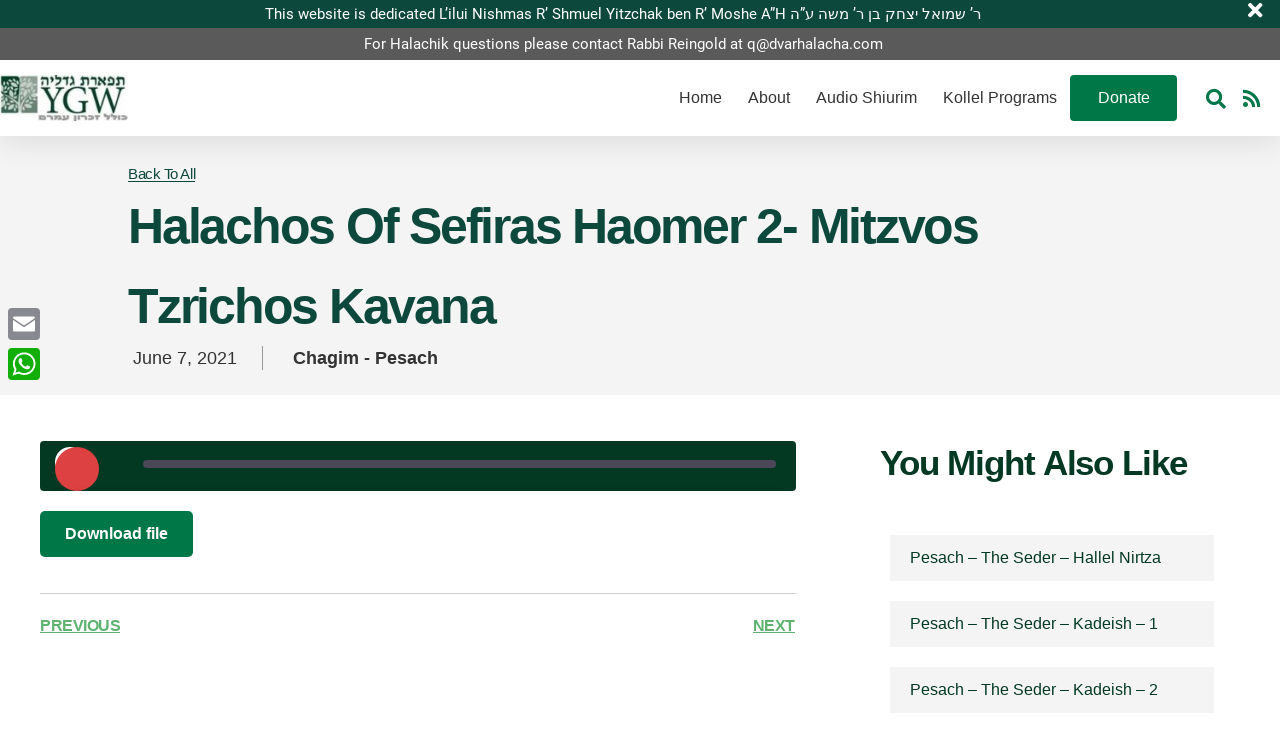

--- FILE ---
content_type: text/css
request_url: https://dvarhalacha.com/wp-content/cache/background-css/1/dvarhalacha.com/wp-content/cache/min/1/wp-content/plugins/seriously-simple-podcasting/assets/css/castos-player.min.css?ver=1767825747&wpr_t=1769660759
body_size: 5166
content:
:root{--ssp-dark-mode-text-color:#fff;--ssp-dark-mode-bg1-color:#24212c;--ssp-dark-mode-bg2-color:#383344;--ssp-dark-mode-player-panel-bg:#2e2a37;--ssp-dark-mode-player-panel-input-bg:#423d4c;--ssp-light-mode-text-color:#4b4659;--ssp-light-mode-bg1-color:#f0f0f0;--ssp-light-mode-bg2-color:#dddddd;--ssp-light-mode-player-panel-bg:#fff;--ssp-light-mode-player-panel-input-bg:#f1f1f1;--ssp-progress-bar-color:#df4e4f;--ssp-play-btn-color:#dd4142;--ssp-player-btns-opacity:.5}@font-face{font-family:Poppins;font-style:normal;font-weight:400;font-display:swap;src:url(../../../../../../../../../../../../../plugins/seriously-simple-podcasting/assets/fonts/poppins-400-devanagari.woff2) format('woff2');unicode-range:U+0900-097F,U+1CD0-1CF6,U+1CF8-1CF9,U+200C-200D,U+20A8,U+20B9,U+25CC,U+A830-A839,U+A8E0-A8FB}@font-face{font-family:Poppins;font-style:normal;font-weight:400;font-display:swap;src:url(../../../../../../../../../../../../../plugins/seriously-simple-podcasting/assets/fonts/poppins-400-latin-ext.woff2) format('woff2');unicode-range:U+0100-024F,U+0259,U+1E00-1EFF,U+2020,U+20A0-20AB,U+20AD-20CF,U+2113,U+2C60-2C7F,U+A720-A7FF}@font-face{font-family:Poppins;font-style:normal;font-weight:400;font-display:swap;src:url(../../../../../../../../../../../../../plugins/seriously-simple-podcasting/assets/fonts/poppins-400-latin.woff2) format('woff2');unicode-range:U+0000-00FF,U+0131,U+0152-0153,U+02BB-02BC,U+02C6,U+02DA,U+02DC,U+2000-206F,U+2074,U+20AC,U+2122,U+2191,U+2193,U+2212,U+2215,U+FEFF,U+FFFD}@font-face{font-family:Poppins;font-style:normal;font-weight:500;font-display:swap;src:url(../../../../../../../../../../../../../plugins/seriously-simple-podcasting/assets/fonts/poppins-500-devanagari.woff2) format('woff2');unicode-range:U+0900-097F,U+1CD0-1CF6,U+1CF8-1CF9,U+200C-200D,U+20A8,U+20B9,U+25CC,U+A830-A839,U+A8E0-A8FB}@font-face{font-family:Poppins;font-style:normal;font-weight:500;font-display:swap;src:url(../../../../../../../../../../../../../plugins/seriously-simple-podcasting/assets/fonts/poppins-500-latin-ext.woff2) format('woff2');unicode-range:U+0100-024F,U+0259,U+1E00-1EFF,U+2020,U+20A0-20AB,U+20AD-20CF,U+2113,U+2C60-2C7F,U+A720-A7FF}@font-face{font-family:Poppins;font-style:normal;font-weight:500;font-display:swap;src:url(../../../../../../../../../../../../../plugins/seriously-simple-podcasting/assets/fonts/poppins-500-latin.woff2) format('woff2');unicode-range:U+0000-00FF,U+0131,U+0152-0153,U+02BB-02BC,U+02C6,U+02DA,U+02DC,U+2000-206F,U+2074,U+20AC,U+2122,U+2191,U+2193,U+2212,U+2215,U+FEFF,U+FFFD}@font-face{font-family:Roboto;font-style:normal;font-weight:400;font-display:swap;src:url(../../../../../../../../../../../../../plugins/seriously-simple-podcasting/assets/fonts/roboto-400-cirillic-ext.woff2) format('woff2');unicode-range:U+0460-052F,U+1C80-1C88,U+20B4,U+2DE0-2DFF,U+A640-A69F,U+FE2E-FE2F}@font-face{font-family:Roboto;font-style:normal;font-weight:400;font-display:swap;src:url(../../../../../../../../../../../../../plugins/seriously-simple-podcasting/assets/fonts/roboto-400-cirillic.woff2) format('woff2');unicode-range:U+0400-045F,U+0490-0491,U+04B0-04B1,U+2116}@font-face{font-family:Roboto;font-style:normal;font-weight:400;font-display:swap;src:url(../../../../../../../../../../../../../plugins/seriously-simple-podcasting/assets/fonts/roboto-400-greek-ext.woff2) format('woff2');unicode-range:U+1F00-1FFF}@font-face{font-family:Roboto;font-style:normal;font-weight:400;font-display:swap;src:url(../../../../../../../../../../../../../plugins/seriously-simple-podcasting/assets/fonts/roboto-400-greek.woff2) format('woff2');unicode-range:U+0370-03FF}@font-face{font-family:Roboto;font-style:normal;font-weight:400;font-display:swap;src:url(../../../../../../../../../../../../../plugins/seriously-simple-podcasting/assets/fonts/roboto-400-vietnamese.woff2) format('woff2');unicode-range:U+0102-0103,U+0110-0111,U+0128-0129,U+0168-0169,U+01A0-01A1,U+01AF-01B0,U+1EA0-1EF9,U+20AB}@font-face{font-family:Roboto;font-style:normal;font-weight:400;font-display:swap;src:url(../../../../../../../../../../../../../plugins/seriously-simple-podcasting/assets/fonts/roboto-400-latin-ext.woff2) format('woff2');unicode-range:U+0100-024F,U+0259,U+1E00-1EFF,U+2020,U+20A0-20AB,U+20AD-20CF,U+2113,U+2C60-2C7F,U+A720-A7FF}@font-face{font-family:Roboto;font-style:normal;font-weight:400;font-display:swap;src:url(../../../../../../../../../../../../../plugins/seriously-simple-podcasting/assets/fonts/roboto-400-latin.woff2) format('woff2');unicode-range:U+0000-00FF,U+0131,U+0152-0153,U+02BB-02BC,U+02C6,U+02DA,U+02DC,U+2000-206F,U+2074,U+20AC,U+2122,U+2191,U+2193,U+2212,U+2215,U+FEFF,U+FFFD}@font-face{font-family:Roboto;font-style:normal;font-weight:500;font-display:swap;src:url(../../../../../../../../../../../../../plugins/seriously-simple-podcasting/assets/fonts/roboto-500-cyrillic-ext.woff2) format('woff2');unicode-range:U+0460-052F,U+1C80-1C88,U+20B4,U+2DE0-2DFF,U+A640-A69F,U+FE2E-FE2F}@font-face{font-family:Roboto;font-style:normal;font-weight:500;font-display:swap;src:url(../../../../../../../../../../../../../plugins/seriously-simple-podcasting/assets/fonts/roboto-500-cyrillic.woff2) format('woff2');unicode-range:U+0400-045F,U+0490-0491,U+04B0-04B1,U+2116}@font-face{font-family:Roboto;font-style:normal;font-weight:500;font-display:swap;src:url(../../../../../../../../../../../../../plugins/seriously-simple-podcasting/assets/fonts/roboto-500-greek-ext.woff2) format('woff2');unicode-range:U+1F00-1FFF}@font-face{font-family:Roboto;font-style:normal;font-weight:500;font-display:swap;src:url(../../../../../../../../../../../../../plugins/seriously-simple-podcasting/assets/fonts/roboto-500-greek.woff2) format('woff2');unicode-range:U+0370-03FF}@font-face{font-family:Roboto;font-style:normal;font-weight:500;font-display:swap;src:url(../../../../../../../../../../../../../plugins/seriously-simple-podcasting/assets/fonts/roboto-500-vietnamese.woff2) format('woff2');unicode-range:U+0102-0103,U+0110-0111,U+0128-0129,U+0168-0169,U+01A0-01A1,U+01AF-01B0,U+1EA0-1EF9,U+20AB}@font-face{font-family:Roboto;font-style:normal;font-weight:500;font-display:swap;src:url(../../../../../../../../../../../../../plugins/seriously-simple-podcasting/assets/fonts/roboto-500-latin-ext.woff2) format('woff2');unicode-range:U+0100-024F,U+0259,U+1E00-1EFF,U+2020,U+20A0-20AB,U+20AD-20CF,U+2113,U+2C60-2C7F,U+A720-A7FF}@font-face{font-family:Roboto;font-style:normal;font-weight:500;font-display:swap;src:url(../../../../../../../../../../../../../plugins/seriously-simple-podcasting/assets/fonts/roboto-500-latin.woff2) format('woff2');unicode-range:U+0000-00FF,U+0131,U+0152-0153,U+02BB-02BC,U+02C6,U+02DA,U+02DC,U+2000-206F,U+2074,U+20AC,U+2122,U+2191,U+2193,U+2212,U+2215,U+FEFF,U+FFFD}.castos-player{font-family:Roboto,sans-serif;line-height:1;position:relative;overflow:hidden}.castos-player button{outline:0;border:none}.castos-player .player{width:100%;height:150px;background:linear-gradient(359.68deg,#24212c 1.03%,#383344 77.9%);border-radius:4px;overflow:hidden}.castos-player .player__podcast-title{font-weight:700}.castos-player .player__main{display:grid;grid-template-columns:150px 1fr;grid-gap:15px;position:relative}.castos-player .player__artwork{line-height:0;z-index:0;height:150px;width:150px}.castos-player .player__artwork:hover{cursor:pointer}.castos-player .player__artwork img{height:150px;width:150px}.castos-player .player__body{display:grid;grid-template-rows:auto auto 1fr;padding:13px 13px 10px 0}.castos-player .powered-by{position:absolute;bottom:15px;right:15px;background-position:top left;background-repeat:no-repeat;opacity:.4;background:var(--wpr-bg-3e2ae9e9-709d-435f-8b80-0a65e08b4e3c)}.castos-player .powered-by a{width:59px;display:block;height:20px}.castos-player .player-panels .player-panel{position:absolute;left:12px;right:12px;top:12px;bottom:0;background:#2e2a37;box-shadow:0 0 12px rgba(0,0,0,.05);border-radius:3px 3px 0 0;z-index:2;transform:translateY(110%);transition:all 250ms ease-in-out}.castos-player .player-panels .player-panel.open{transform:translateY(0)}.castos-player .close-btn{z-index:3;position:absolute;top:-7px;right:-7px;background-color:#fff;border-radius:50%;display:inline-block;width:21px;height:21px}.castos-player .close-btn span{display:inline-block;width:13px;height:2px;background-color:#df4e4f;position:absolute;left:4px;top:9px;transition:all .1s ease-in-out}.castos-player .close-btn span:nth-child(1){transform:rotate(45deg)}.castos-player .close-btn span:nth-child(2){transform:rotate(-45deg)}.castos-player .close-btn:hover{cursor:pointer}.castos-player .close-btn:hover span:nth-child(1){transform:rotate(135deg)}.castos-player .close-btn:hover span:nth-child(2){transform:rotate(45deg)}.castos-player .player-panel{padding:12px 7px 10px 15px}.castos-player .player-panel h3{font-family:Poppins,sans-serif;font-weight:500;color:#fff;margin:0 0 5px 0}.castos-player .player-panel .player-panel-row{display:grid;grid-template-columns:70px 1fr 30px;margin-bottom:10px;align-items:center}.castos-player .player-panel .player-panel-row .title{color:#fff;text-transform:uppercase;font-family:Poppins,sans-serif;font-weight:500;font-size:14px}.castos-player .player-panel .player-panel-row button{justify-self:flex-end;padding:16px 13px 15px 14px;border-radius:0 4px 4px 0;transition:all .2s ease-in-out;display:block;mask-image:url(../../../../../../../../../../../../../plugins/seriously-simple-podcasting/assets/css/images/player/images/icon-copy.svg);mask-repeat:no-repeat;mask-position:center center;-webkit-mask-image:url(../../../../../../../../../../../../../plugins/seriously-simple-podcasting/assets/css/images/player/images/icon-copy.svg);-webkit-mask-repeat:no-repeat;-webkit-mask-position:center center;border:none;background-color:#f8f6f6}.castos-player .player-panel .player-panel-row button:hover{cursor:pointer;background-color:#df4e4f!important}.castos-player .icons-holder{display:grid;grid-template-columns:auto auto 1fr}.castos-player .share-icon{width:30px;height:30px;display:grid;align-items:center;justify-content:center;margin-right:10px;border-radius:50%;transition:all .2s ease-in-out;background-color:#423d4c}.castos-player .share-icon span{mask-repeat:no-repeat;mask-position:center center;-webkit-mask-repeat:no-repeat;-webkit-mask-position:center center;width:14px;height:15px;background-color:#fff}.castos-player .share-icon.facebook span{mask-image:url(../../../../../../../../../../../../../plugins/seriously-simple-podcasting/assets/css/images/player/images/brands/icon-brand-facebook.svg);-webkit-mask-image:url(../../../../../../../../../../../../../plugins/seriously-simple-podcasting/assets/css/images/player/images/brands/icon-brand-facebook.svg)}.castos-player .share-icon.twitter span{mask-image:url(../../../../../../../../../../../../../plugins/seriously-simple-podcasting/assets/css/images/player/images/brands/icon-brand-twitter.svg);-webkit-mask-image:url(../../../../../../../../../../../../../plugins/seriously-simple-podcasting/assets/css/images/player/images/brands/icon-brand-twitter.svg)}.castos-player .share-icon.download span{mask-image:url(../../../../../../../../../../../../../plugins/seriously-simple-podcasting/assets/css/images/player/images/icon-download.svg);-webkit-mask-image:url(../../../../../../../../../../../../../plugins/seriously-simple-podcasting/assets/css/images/player/images/icon-download.svg)}.castos-player .share-icon:hover{background-color:#df4e4f!important}.castos-player .player-panel .player-panel-row input{border:none;padding:7px;margin:0;color:#d4c9c9;background-color:#423d4c;font-size:14px;width:calc(100% - 14px);border-radius:2px;text-overflow:ellipsis}.castos-player .subscribe-icons{display:grid;grid-template-columns:repeat(3,1fr);grid-gap:10px 15px;align-items:center;justify-content:start;margin:5px 0 15px 0}.castos-player .subscribe-icons a{color:#fff;text-decoration:none;font-size:11px;display:grid;grid-template-columns:auto 1fr;align-items:center;grid-gap:5px;opacity:.8;margin:0;float:none}.castos-player .subscribe-icons a:hover{opacity:1;cursor:pointer;color:#fff}.castos-player .subscribe-icons span{mask-repeat:no-repeat;mask-position:left center;-webkit-mask-repeat:no-repeat;-webkit-mask-position:left center;width:20px;height:20px;background-color:#fff}.castos-player .subscribe-icons .audible span{mask-image:url(../../../../../../../../../../../../../plugins/seriously-simple-podcasting/assets/css/images/player/images/brands/icon-brand-audible.svg);-webkit-mask-image:url(../../../../../../../../../../../../../plugins/seriously-simple-podcasting/assets/css/images/player/images/brands/icon-brand-audible.svg)}.castos-player .subscribe-icons .apple_podcasts span,.castos-player .subscribe-icons .itunes span{mask-image:url(../../../../../../../../../../../../../plugins/seriously-simple-podcasting/assets/css/images/player/images/brands/icon-brand-apple-podcasts.svg);-webkit-mask-image:url(../../../../../../../../../../../../../plugins/seriously-simple-podcasting/assets/css/images/player/images/brands/icon-brand-apple-podcasts.svg)}.castos-player .subscribe-icons .sticher span,.castos-player .subscribe-icons .stitcher span{mask-image:url(../../../../../../../../../../../../../plugins/seriously-simple-podcasting/assets/css/images/player/images/brands/icon-brand-sticher.svg);-webkit-mask-image:url(../../../../../../../../../../../../../plugins/seriously-simple-podcasting/assets/css/images/player/images/brands/icon-brand-sticher.svg)}.castos-player .subscribe-icons .overcast span{mask-image:url(../../../../../../../../../../../../../plugins/seriously-simple-podcasting/assets/css/images/player/images/brands/icon-brand-overcast.svg);-webkit-mask-image:url(../../../../../../../../../../../../../plugins/seriously-simple-podcasting/assets/css/images/player/images/brands/icon-brand-overcast.svg)}.castos-player .subscribe-icons .pocketcasts span{mask-image:url(../../../../../../../../../../../../../plugins/seriously-simple-podcasting/assets/css/images/player/images/brands/icon-brand-pocketcasts.svg);-webkit-mask-image:url(../../../../../../../../../../../../../plugins/seriously-simple-podcasting/assets/css/images/player/images/brands/icon-brand-pocketcasts.svg)}.castos-player .subscribe-icons .spotify span{mask-image:url(../../../../../../../../../../../../../plugins/seriously-simple-podcasting/assets/css/images/player/images/brands/icon-brand-spotify.svg);-webkit-mask-image:url(../../../../../../../../../../../../../plugins/seriously-simple-podcasting/assets/css/images/player/images/brands/icon-brand-spotify.svg)}.castos-player .subscribe-icons .castro span{mask-image:url(../../../../../../../../../../../../../plugins/seriously-simple-podcasting/assets/css/images/player/images/brands/icon-brand-castro.svg);-webkit-mask-image:url(../../../../../../../../../../../../../plugins/seriously-simple-podcasting/assets/css/images/player/images/brands/icon-brand-castro.svg)}.castos-player .subscribe-icons .google_play span{mask-image:url(../../../../../../../../../../../../../plugins/seriously-simple-podcasting/assets/css/images/player/images/brands/icon-brand-google-play.svg);-webkit-mask-image:url(../../../../../../../../../../../../../plugins/seriously-simple-podcasting/assets/css/images/player/images/brands/icon-brand-google-play.svg)}.castos-player .subscribe-icons .deezer span{mask-image:url(../../../../../../../../../../../../../plugins/seriously-simple-podcasting/assets/css/images/player/images/brands/deezer.svg);-webkit-mask-image:url(../../../../../../../../../../../../../plugins/seriously-simple-podcasting/assets/css/images/player/images/brands/deezer.svg)}.castos-player .subscribe-icons .tunein span{mask-image:url(../../../../../../../../../../../../../plugins/seriously-simple-podcasting/assets/css/images/player/images/brands/icon-brand-tunein.svg);-webkit-mask-image:url(../../../../../../../../../../../../../plugins/seriously-simple-podcasting/assets/css/images/player/images/brands/icon-brand-tunein.svg)}.castos-player .subscribe-icons .castbox span{mask-image:url(../../../../../../../../../../../../../plugins/seriously-simple-podcasting/assets/css/images/player/images/brands/castbox.svg);-webkit-mask-image:url(../../../../../../../../../../../../../plugins/seriously-simple-podcasting/assets/css/images/player/images/brands/castbox.svg)}.castos-player .subscribe-icons .acast span{mask-image:url(../../../../../../../../../../../../../plugins/seriously-simple-podcasting/assets/css/images/player/images/brands/acast.svg);-webkit-mask-image:url(../../../../../../../../../../../../../plugins/seriously-simple-podcasting/assets/css/images/player/images/brands/acast.svg)}.castos-player .subscribe-icons .amazon span{mask-image:url(../../../../../../../../../../../../../plugins/seriously-simple-podcasting/assets/css/images/player/images/brands/amazon.svg);-webkit-mask-image:url(../../../../../../../../../../../../../plugins/seriously-simple-podcasting/assets/css/images/player/images/brands/amazon.svg)}.castos-player .subscribe-icons .anchor span{mask-image:url(../../../../../../../../../../../../../plugins/seriously-simple-podcasting/assets/css/images/player/images/brands/anchor.svg);-webkit-mask-image:url(../../../../../../../../../../../../../plugins/seriously-simple-podcasting/assets/css/images/player/images/brands/anchor.svg)}.castos-player .subscribe-icons .blubrry span{mask-image:url(../../../../../../../../../../../../../plugins/seriously-simple-podcasting/assets/css/images/player/images/brands/blubrry.svg);-webkit-mask-image:url(../../../../../../../../../../../../../plugins/seriously-simple-podcasting/assets/css/images/player/images/brands/blubrry.svg)}.castos-player .subscribe-icons .breaker span{mask-image:url(../../../../../../../../../../../../../plugins/seriously-simple-podcasting/assets/css/images/player/images/brands/breaker.svg);-webkit-mask-image:url(../../../../../../../../../../../../../plugins/seriously-simple-podcasting/assets/css/images/player/images/brands/breaker.svg)}.castos-player .subscribe-icons .bullhorn span{mask-image:url(../../../../../../../../../../../../../plugins/seriously-simple-podcasting/assets/css/images/player/images/brands/bullhorn.svg);-webkit-mask-image:url(../../../../../../../../../../../../../plugins/seriously-simple-podcasting/assets/css/images/player/images/brands/bullhorn.svg)}.castos-player .subscribe-icons .clammr span{mask-image:url(../../../../../../../../../../../../../plugins/seriously-simple-podcasting/assets/css/images/player/images/brands/clammr.svg);-webkit-mask-image:url(../../../../../../../../../../../../../plugins/seriously-simple-podcasting/assets/css/images/player/images/brands/clammr.svg)}.castos-player .subscribe-icons .downcast span{mask-image:url(../../../../../../../../../../../../../plugins/seriously-simple-podcasting/assets/css/images/player/images/brands/downcast.svg);-webkit-mask-image:url(../../../../../../../../../../../../../plugins/seriously-simple-podcasting/assets/css/images/player/images/brands/downcast.svg)}.castos-player .subscribe-icons .google_podcasts span{mask-image:url(../../../../../../../../../../../../../plugins/seriously-simple-podcasting/assets/css/images/player/images/brands/google-podcasts.svg);-webkit-mask-image:url(../../../../../../../../../../../../../plugins/seriously-simple-podcasting/assets/css/images/player/images/brands/google-podcasts.svg)}.castos-player .subscribe-icons .himalaya_com span{mask-image:url(../../../../../../../../../../../../../plugins/seriously-simple-podcasting/assets/css/images/player/images/brands/himalaya-com.svg);-webkit-mask-image:url(../../../../../../../../../../../../../plugins/seriously-simple-podcasting/assets/css/images/player/images/brands/himalaya-com.svg)}.castos-player .subscribe-icons .libsyn span{mask-image:url(../../../../../../../../../../../../../plugins/seriously-simple-podcasting/assets/css/images/player/images/brands/libsyn.svg);-webkit-mask-image:url(../../../../../../../../../../../../../plugins/seriously-simple-podcasting/assets/css/images/player/images/brands/libsyn.svg)}.castos-player .subscribe-icons .miro span{mask-image:url(../../../../../../../../../../../../../plugins/seriously-simple-podcasting/assets/css/images/player/images/brands/miro.svg);-webkit-mask-image:url(../../../../../../../../../../../../../plugins/seriously-simple-podcasting/assets/css/images/player/images/brands/miro.svg)}.castos-player .subscribe-icons .mixcloud span{mask-image:url(../../../../../../../../../../../../../plugins/seriously-simple-podcasting/assets/css/images/player/images/brands/mixcloud.svg);-webkit-mask-image:url(../../../../../../../../../../../../../plugins/seriously-simple-podcasting/assets/css/images/player/images/brands/mixcloud.svg)}.castos-player .subscribe-icons .pandora span{mask-image:url(../../../../../../../../../../../../../plugins/seriously-simple-podcasting/assets/css/images/player/images/brands/pandora.svg);-webkit-mask-image:url(../../../../../../../../../../../../../plugins/seriously-simple-podcasting/assets/css/images/player/images/brands/pandora.svg)}.castos-player .subscribe-icons .patreon span{mask-image:url(../../../../../../../../../../../../../plugins/seriously-simple-podcasting/assets/css/images/player/images/brands/patreon.svg);-webkit-mask-image:url(../../../../../../../../../../../../../plugins/seriously-simple-podcasting/assets/css/images/player/images/brands/patreon.svg)}.castos-player .subscribe-icons .player_fm span{mask-image:url(../../../../../../../../../../../../../plugins/seriously-simple-podcasting/assets/css/images/player/images/brands/player-fm.svg);-webkit-mask-image:url(../../../../../../../../../../../../../plugins/seriously-simple-podcasting/assets/css/images/player/images/brands/player-fm.svg)}.castos-player .subscribe-icons .plex span{mask-image:url(../../../../../../../../../../../../../plugins/seriously-simple-podcasting/assets/css/images/player/images/brands/plex.svg);-webkit-mask-image:url(../../../../../../../../../../../../../plugins/seriously-simple-podcasting/assets/css/images/player/images/brands/plex.svg)}.castos-player .subscribe-icons .podbay span{mask-image:url(../../../../../../../../../../../../../plugins/seriously-simple-podcasting/assets/css/images/player/images/brands/podbay.svg);-webkit-mask-image:url(../../../../../../../../../../../../../plugins/seriously-simple-podcasting/assets/css/images/player/images/brands/podbay.svg)}.castos-player .subscribe-icons .podbean span{mask-image:url(../../../../../../../../../../../../../plugins/seriously-simple-podcasting/assets/css/images/player/images/brands/podbean.svg);-webkit-mask-image:url(../../../../../../../../../../../../../plugins/seriously-simple-podcasting/assets/css/images/player/images/brands/podbean.svg)}.castos-player .subscribe-icons .podcast_addict span{mask-image:url(../../../../../../../../../../../../../plugins/seriously-simple-podcasting/assets/css/images/player/images/brands/podcast-addict.svg);-webkit-mask-image:url(../../../../../../../../../../../../../plugins/seriously-simple-podcasting/assets/css/images/player/images/brands/podcast-addict.svg)}.castos-player .subscribe-icons .podchaser span{mask-image:url(../../../../../../../../../../../../../plugins/seriously-simple-podcasting/assets/css/images/player/images/brands/podchaser.svg);-webkit-mask-image:url(../../../../../../../../../../../../../plugins/seriously-simple-podcasting/assets/css/images/player/images/brands/podchaser.svg)}.castos-player .subscribe-icons .podfan span{mask-image:url(../../../../../../../../../../../../../plugins/seriously-simple-podcasting/assets/css/images/player/images/brands/podfan.svg);-webkit-mask-image:url(../../../../../../../../../../../../../plugins/seriously-simple-podcasting/assets/css/images/player/images/brands/podfan.svg)}.castos-player .subscribe-icons .podkicker span{mask-image:url(../../../../../../../../../../../../../plugins/seriously-simple-podcasting/assets/css/images/player/images/brands/podkicker.svg);-webkit-mask-image:url(../../../../../../../../../../../../../plugins/seriously-simple-podcasting/assets/css/images/player/images/brands/podkicker.svg)}.castos-player .subscribe-icons .podknife span{mask-image:url(../../../../../../../../../../../../../plugins/seriously-simple-podcasting/assets/css/images/player/images/brands/podknife.svg);-webkit-mask-image:url(../../../../../../../../../../../../../plugins/seriously-simple-podcasting/assets/css/images/player/images/brands/podknife.svg)}.castos-player .subscribe-icons .podtail span{mask-image:url(../../../../../../../../../../../../../plugins/seriously-simple-podcasting/assets/css/images/player/images/brands/podtail.svg);-webkit-mask-image:url(../../../../../../../../../../../../../plugins/seriously-simple-podcasting/assets/css/images/player/images/brands/podtail.svg)}.castos-player .subscribe-icons .rss span{mask-image:url(../../../../../../../../../../../../../plugins/seriously-simple-podcasting/assets/css/images/player/images/brands/rss.svg);-webkit-mask-image:url(../../../../../../../../../../../../../plugins/seriously-simple-podcasting/assets/css/images/player/images/brands/rss.svg)}.castos-player .subscribe-icons .rssradio span{mask-image:url(../../../../../../../../../../../../../plugins/seriously-simple-podcasting/assets/css/images/player/images/brands/rssradio.svg);-webkit-mask-image:url(../../../../../../../../../../../../../plugins/seriously-simple-podcasting/assets/css/images/player/images/brands/rssradio.svg)}.castos-player .subscribe-icons .radio_public span{mask-image:url(../../../../../../../../../../../../../plugins/seriously-simple-podcasting/assets/css/images/player/images/brands/radio-public.svg);-webkit-mask-image:url(../../../../../../../../../../../../../plugins/seriously-simple-podcasting/assets/css/images/player/images/brands/radio-public.svg)}.castos-player .subscribe-icons .radio_com span{mask-image:url(../../../../../../../../../../../../../plugins/seriously-simple-podcasting/assets/css/images/player/images/brands/radio-com.svg);-webkit-mask-image:url(../../../../../../../../../../../../../plugins/seriously-simple-podcasting/assets/css/images/player/images/brands/radio-com.svg)}.castos-player .subscribe-icons .redcircle span{mask-image:url(../../../../../../../../../../../../../plugins/seriously-simple-podcasting/assets/css/images/player/images/brands/redcircle.svg);-webkit-mask-image:url(../../../../../../../../../../../../../plugins/seriously-simple-podcasting/assets/css/images/player/images/brands/redcircle.svg)}.castos-player .subscribe-icons .soundcloud span{mask-image:url(../../../../../../../../../../../../../plugins/seriously-simple-podcasting/assets/css/images/player/images/brands/soundcloud.svg);-webkit-mask-image:url(../../../../../../../../../../../../../plugins/seriously-simple-podcasting/assets/css/images/player/images/brands/soundcloud.svg)}.castos-player .subscribe-icons .spreaker span{mask-image:url(../../../../../../../../../../../../../plugins/seriously-simple-podcasting/assets/css/images/player/images/brands/spreaker.svg);-webkit-mask-image:url(../../../../../../../../../../../../../plugins/seriously-simple-podcasting/assets/css/images/player/images/brands/spreaker.svg)}.castos-player .subscribe-icons .the_podcast_app span{mask-image:url(../../../../../../../../../../../../../plugins/seriously-simple-podcasting/assets/css/images/player/images/brands/the-podcast-app.svg);-webkit-mask-image:url(../../../../../../../../../../../../../plugins/seriously-simple-podcasting/assets/css/images/player/images/brands/the-podcast-app.svg)}.castos-player .subscribe-icons .vkontakte span{mask-image:url(../../../../../../../../../../../../../plugins/seriously-simple-podcasting/assets/css/images/player/images/brands/vkontakte.svg);-webkit-mask-image:url(../../../../../../../../../../../../../plugins/seriously-simple-podcasting/assets/css/images/player/images/brands/vkontakte.svg)}.castos-player .subscribe-icons .we_fo span{mask-image:url(../../../../../../../../../../../../../plugins/seriously-simple-podcasting/assets/css/images/player/images/brands/we-fo.svg);-webkit-mask-image:url(../../../../../../../../../../../../../plugins/seriously-simple-podcasting/assets/css/images/player/images/brands/we-fo.svg)}.castos-player .subscribe-icons .yandex span{mask-image:url(../../../../../../../../../../../../../plugins/seriously-simple-podcasting/assets/css/images/player/images/brands/yandex.svg);-webkit-mask-image:url(../../../../../../../../../../../../../plugins/seriously-simple-podcasting/assets/css/images/player/images/brands/yandex.svg)}.castos-player .subscribe-icons .youtube span{mask-image:url(../../../../../../../../../../../../../plugins/seriously-simple-podcasting/assets/css/images/player/images/brands/youtube.svg);-webkit-mask-image:url(../../../../../../../../../../../../../plugins/seriously-simple-podcasting/assets/css/images/player/images/brands/youtube.svg)}.castos-player .subscribe-icons .fyyd_de span{mask-image:url(../../../../../../../../../../../../../plugins/seriously-simple-podcasting/assets/css/images/player/images/brands/fyyd-de.svg);-webkit-mask-image:url(../../../../../../../../../../../../../plugins/seriously-simple-podcasting/assets/css/images/player/images/brands/fyyd-de.svg)}.castos-player .subscribe-icons .iheartradio span{mask-image:url(../../../../../../../../../../../../../plugins/seriously-simple-podcasting/assets/css/images/player/images/brands/iheartradio.svg);-webkit-mask-image:url(../../../../../../../../../../../../../plugins/seriously-simple-podcasting/assets/css/images/player/images/brands/iheartradio.svg)}.castos-player .subscribe-icons .itunes span{mask-image:url(../../../../../../../../../../../../../plugins/seriously-simple-podcasting/assets/css/images/player/images/brands/itunes.svg);-webkit-mask-image:url(../../../../../../../../../../../../../plugins/seriously-simple-podcasting/assets/css/images/player/images/brands/itunes.svg)}.castos-player .subscribe-icons .ivoox span{mask-image:url(../../../../../../../../../../../../../plugins/seriously-simple-podcasting/assets/css/images/player/images/brands/ivoox.svg);-webkit-mask-image:url(../../../../../../../../../../../../../plugins/seriously-simple-podcasting/assets/css/images/player/images/brands/ivoox.svg)}.castos-player .subscribe-icons .mytuner_radio span{mask-image:url(../../../../../../../../../../../../../plugins/seriously-simple-podcasting/assets/css/images/player/images/brands/mytuner-radio.svg);-webkit-mask-image:url(../../../../../../../../../../../../../plugins/seriously-simple-podcasting/assets/css/images/player/images/brands/mytuner-radio.svg)}.castos-player .subscribe-icons .custom span,.castos-player .subscribe-icons .laughable span,.castos-player .subscribe-icons .listen_notes span,.castos-player .subscribe-icons .owltail span,.castos-player .subscribe-icons .podcast_de span,.castos-player .subscribe-icons .podcast_republic span,.castos-player .subscribe-icons .podcoin span{mask-image:url(../../../../../../../../../../../../../plugins/seriously-simple-podcasting/assets/css/images/player/images/brands/share.svg);-webkit-mask-image:url(../../../../../../../../../../../../../plugins/seriously-simple-podcasting/assets/css/images/player/images/brands/share.svg)}.castos-player .currently-playing{overflow:hidden;width:100%}.castos-player .currently-playing .show{color:#fff;opacity:.6;font-size:14px;line-height:1.1;text-overflow:ellipsis;white-space:nowrap;overflow:hidden}.castos-player .currently-playing .show strong{padding-right:2px}.castos-player .currently-playing .show span{padding-left:3px;white-space:nowrap}.castos-player .episode-title{color:#fff;font-family:Poppins,sans-serif;font-size:16px;margin:7px 0 4px 0;line-height:1.2;height:25px;text-overflow:ellipsis;white-space:nowrap;overflow:hidden;width:100%}.castos-player .play-progress{display:grid;grid-template-columns:45px 1fr;grid-gap:15px}.castos-player .play-pause-controls{background:#fff;position:relative;width:44px;height:44px;display:block;border-radius:50%;box-sizing:border-box}.castos-player .play-pause-controls button{position:absolute}.castos-player .play-progress .play-pause-controls .play-btn{background:var(--ssp-play-btn-color) no-repeat 14px 11px;mask-image:var(--wpr-bg-aa76d808-8c2f-4add-8d62-32fa07b20379);-webkit-mask-image:var(--wpr-bg-aa76d808-8c2f-4add-8d62-32fa07b20379);mask-position:14px 11px;-webkit-mask-position:14px 11px;mask-repeat:no-repeat;-webkit-mask-repeat:no-repeat;border:none;padding:22px;z-index:2;border-radius:50%;width:44px;height:44px}@media screen\0{.castos-player .play-progress .play-pause-controls .play-btn{background:url(../../../../../../../../../../../../../plugins/seriously-simple-podcasting/assets/css/images/player/images/icon-play.svg) no-repeat 14px 11px}}.castos-player .play-progress .play-pause-controls .play-btn:hover{cursor:pointer;transform:scale(1.1);transition:.3s}.castos-player .play-progress .play-pause-controls .pause-btn{background:var(--wpr-bg-28992caf-8846-40f1-ae88-82467c773aa5);background-color:#fff;background-repeat:no-repeat;background-position:13px 13px;border:none;padding:22px;z-index:2;border-radius:50%;width:44px;height:44px}.castos-player .play-pause-controls .pause-btn:hover{cursor:pointer;transform:scale(1.1)}.castos-player .play-pause-controls .hide{display:none}.castos-player .play-pause-controls .loader{padding:4px 3px 4px 3px;animation-name:spin;animation-duration:3s;animation-iteration-count:infinite;animation-timing-function:linear;z-index:1}@keyframes spin{from{transform:rotate(0)}to{transform:rotate(360deg)}}.castos-player .progress,.castos-player .ssp-progress{flex:10;position:relative;display:flex;flex-basis:100%;width:100%;height:8px;border-radius:10px;margin:4px 0;cursor:ew-resize;background-color:#4c4659}.castos-player .progress__filled{width:0;flex:0;flex-basis:0%;border-radius:10px;background-color:#df4e4f;background-color:var(--ssp-progress-bar-color)}.castos-player .play-pause-controls .icon{position:absolute;top:15px}.castos-player .playback{display:grid;grid-template-columns:1fr auto;justify-items:flex-start;padding:5px 0}.castos-player .playback__controls{display:grid;grid-template-columns:repeat(4,auto);justify-content:center;align-items:center;grid-gap:10px}.castos-player .playback__timers{color:#fff;opacity:.4;opacity:var(--ssp-player-btns-opacity);font-size:12px;letter-spacing:normal;transition:all .2s ease-in-out}.castos-player .playback__timers span{opacity:.6}.castos-player .playback__controls button{opacity:.4;opacity:var(--ssp-player-btns-opacity);transition:all .2s ease-in-out}.castos-player .player:hover .playback__controls button,.castos-player .player:hover .playback__timers,.castos-player .player:hover .player-panels-nav button{opacity:.65}.castos-player .player:hover .playback__controls button:hover{opacity:1;cursor:pointer}.castos-player .player-btn:focus{opacity:1}.castos-player .player-btn__fwd,.castos-player .player-btn__rwd,.castos-player .player-btn__volume{mask-repeat:no-repeat;mask-position:left center;-webkit-mask-repeat:no-repeat;-webkit-mask-position:left center}.castos-player .player-btn__volume{mask-image:url(../../../../../../../../../../../../../plugins/seriously-simple-podcasting/assets/css/images/player/images/icon-volume-on.svg);-webkit-mask-image:url(../../../../../../../../../../../../../plugins/seriously-simple-podcasting/assets/css/images/player/images/icon-volume-on.svg);border:none;width:20px;height:18px}.castos-player .player-btn__volume.off{mask-image:url(../../../../../../../../../../../../../plugins/seriously-simple-podcasting/assets/css/images/player/images/icon-volume-off.svg);-webkit-mask-image:url(../../../../../../../../../../../../../plugins/seriously-simple-podcasting/assets/css/images/player/images/icon-volume-off.svg);border:none;width:20px;height:18px;background-color:#dd4142!important}.castos-player .player-btn__rwd{mask-image:url(../../../../../../../../../../../../../plugins/seriously-simple-podcasting/assets/css/images/player/images/icon-rwd.svg);-webkit-mask-image:url(../../../../../../../../../../../../../plugins/seriously-simple-podcasting/assets/css/images/player/images/icon-rwd.svg);border:none;width:20px;height:20px;background-color:#fff;padding-right:0}.castos-player .player-btn__fwd{mask-image:url(../../../../../../../../../../../../../plugins/seriously-simple-podcasting/assets/css/images/player/images/icon-fwd.svg);-webkit-mask-image:url(../../../../../../../../../../../../../plugins/seriously-simple-podcasting/assets/css/images/player/images/icon-fwd.svg);border:none;width:20px;height:20px;background-color:#fff}.castos-player .player-btn__speed{font-size:12px;border-radius:4px;background:0 0;padding:1px 4px;width:33px;text-align:center;color:#fff;border:1px solid #fff}.castos-player .player-panels-nav{margin-left:52px;align-self:flex-end;line-height:normal}.castos-player .player-panels-nav button{border:none;padding:3px 10px;font-size:12px;font-family:Poppins,sans-serif;border-radius:4px;text-transform:uppercase;opacity:var(--ssp-player-btns-opacity);transition:all .2s ease-in-out;color:#fff;background-color:rgba(255,255,255,0)}.castos-player .player:hover .player-panels-nav button:hover{opacity:1;cursor:pointer;background-color:rgba(255,255,255,.1)}.castos-player.light-mode .player{background:linear-gradient(359.68deg,#ddd 1.03%,#f0f0f0 77.9%);background:linear-gradient(359.68deg,var(--ssp-light-mode-bg2-color) 1.03%,var(--ssp-light-mode-bg1-color) 77.9%)}.castos-player.light-mode .powered-by{background:var(--wpr-bg-e58c1629-f33e-45ac-bbe1-7979fda25f1a)}.castos-player.light-mode .player-panels .player-panel{background:#fff;background:var(--ssp-light-mode-player-panel-bg);box-shadow:0 0 12px rgba(0,0,0,.05)}.castos-player.light-mode .close-btn{background-color:#423d4c}.castos-player.light-mode .close-btn span{background-color:#fff}.castos-player.light-mode .currently-playing .show,.castos-player.light-mode .episode-title,.castos-player.light-mode .playback__timers,.castos-player.light-mode .player-panel .player-panel-row .title,.castos-player.light-mode .player-panel h3,.castos-player.light-mode .subscribe-icons a{color:#4b4659;color:var(--ssp-light-mode-text-color)}.castos-player.light-mode .player-panel .player-panel-row input,.castos-player.light-mode .share-icon{background-color:#f1f1f1;background-color:var(--ssp-light-mode-player-panel-input-bg)}.castos-player.light-mode .player-panel .player-panel-row input{color:#5f596e}.castos-player.light-mode .player-panels-nav button{color:#2e2a37;color:var(--ssp-light-mode-text-color);background-color:rgba(0,0,0,0)}.castos-player.light-mode .player:hover .player-panels-nav button:hover{background-color:rgba(0,0,0,.05)}.castos-player.light-mode .player-btn__speed{color:#4b4659;color:var(--ssp-light-mode-text-color);border:1px solid #4b4659;border:1px solid var(--ssp-light-mode-text-color)}.castos-player.light-mode .ssp-progress{background-color:#d3d3d3}.castos-player.light-mode .player-panel .player-panel-row button{background-color:#5f596e}.castos-player.light-mode .player-btn__fwd,.castos-player.light-mode .player-btn__rwd,.castos-player.light-mode .player-btn__volume,.castos-player.light-mode .share-icon span,.castos-player.light-mode .subscribe-icons span{background-color:#4c4659;background-color:var(--ssp-light-mode-text-color)}@media (prefers-color-scheme:light){.castos-player .player{background:linear-gradient(359.68deg,#ddd 1.03%,#f0f0f0 77.9%)}.castos-player .powered-by{background:var(--wpr-bg-0cc6c22b-f157-40c6-8210-fe713c229ef0)}.castos-player .player-panels .player-panel{background:#fff;box-shadow:0 0 12px rgba(0,0,0,.05)}.castos-player .close-btn{background-color:#423d4c}.castos-player .close-btn span{background-color:#fff}.castos-player .currently-playing .show,.castos-player .episode-title,.castos-player .playback__timers,.castos-player .player-panel .player-panel-row .title,.castos-player .player-panel h3,.castos-player .subscribe-icons a{color:#4b4659}.castos-player .player-panel .player-panel-row input,.castos-player .share-icon{background-color:#f1f1f1}.castos-player .player-panel .player-panel-row input{color:#5f596e}.castos-player .player-panels-nav button{color:#2e2a37;background-color:rgba(0,0,0,0)}.castos-player .player:hover .player-panels-nav button:hover{background-color:rgba(0,0,0,.05)}.castos-player .player-btn__speed{color:#4b4659;border:1px solid #4b4659}.castos-player .progress,.castos-player .ssp-progress{background-color:#d3d3d3}.castos-player .player-panel .player-panel-row button{background-color:#5f596e}.castos-player .player-btn__fwd,.castos-player .player-btn__rwd,.castos-player .player-btn__volume,.castos-player .share-icon span,.castos-player .subscribe-icons span{background-color:#4c4659}}.castos-player .playlist__wrapper{height:330px;color:#fff;background:#25222d;border-radius:0 0 4px 4px;overflow:scroll}.castos-player .playlist__wrapper ul{list-style-type:none;margin:0;padding:0}.castos-player .playlist__item{display:grid;grid-template-columns:75px 1fr;background-color:#393445;margin:10px;border-radius:4px;overflow:hidden}.playlist__item img{max-width:100%}.castos-player .playlist__item:hover{cursor:pointer;background-color:#4b4657}.castos-player .playlist__item:hover .playlist__item__details h2,.castos-player .playlist__item:hover .playlist__item__details p,.castos-player .playlist__item:hover .playlist__item_meta{opacity:1}.playlist__item__cover{line-height:0}.castos-player .playlist__item__details{padding:10px;overflow:hidden}.castos-player .playlist__item__details h2{margin:0;font-size:16px;font-family:Poppins,sans-serif;font-weight:400;height:20px;white-space:nowrap;overflow:hidden;text-overflow:ellipsis;width:calc(100% - 20px);position:relative;opacity:.9}.castos-player .playlist__item.active h2{padding-left:16px;color:#e85555}.castos-player .playlist__item.active h2:before{content:'';background-image:var(--wpr-bg-1847e54a-7592-41b6-a657-fc1f4ef1f932);background-repeat:no-repeat;position:absolute;left:0;top:2px;width:12px;height:12px}.castos-player .playlist__wrapper .playlist__item.active .playlist__item__details{background-color:#f4f4f4}.castos-player .playlist__item__details p{font-size:11px;padding:0 10px 0 10px;margin:5px 0 0 0;opacity:.7;line-height:1.3;text-overflow:ellipsis;white-space:nowrap;overflow:hidden}.castos-player .playlist__item_meta{opacity:.7;background-color:rgba(0,0,0,.13);padding:10px;font-size:11px;text-align:right;display:grid;grid-template-columns:1;grid-template-rows:1fr 1fr;align-items:flex-start;grid-gap:10px}.castos-player .playlist__item_meta span:first-child{align-self:flex-end}@media (max-width:480px){.castos-player .playlist__item__details h2{white-space:pre-wrap;line-height:1.3}.castos-player .playlist__item{grid-template-columns:1fr}.castos-player .playlist__item_meta{padding:10px 15px;grid-template-columns:auto 1fr;grid-template-rows:1fr}.castos-player .playlist__item_meta span:first-child{grid-column:2;grid-row:1}.castos-player .playlist__item_meta span:last-child{grid-column:1;grid-row:1}}.castos-player.light-mode .playlist__wrapper{color:#383344;background:#dfdfdf}.castos-player.light-mode .playlist__item{background-color:#d3d3d3}.castos-player.light-mode .playlist__item:hover{background-color:#f4f4f4}.castos-player.light-mode .playlist__item_meta{background-color:#ccc}.castos-player.light-mode .playlist__item:hover .playlist__item_meta{background-color:#ededed}.castos-player.light-mode .playlist__item.active h2{color:#d73738}.castos-player.dark-mode .playlist__wrapper{color:#fff;background:#25222d}.castos-player.dark-mode .playlist__item{background-color:#393445}.castos-player.dark-mode .playlist__item:hover{background-color:#4b4657}.castos-player.dark-mode .playlist__item:hover .playlist__item_meta,.castos-player.dark-mode .playlist__item_meta{background-color:rgba(0,0,0,.13)}.castos-player.dark-mode .playlist__item.active h2{color:#e85555}.dark-mode .playlist__item .playlist__item__details h2,.dark-mode .playlist__item .playlist__item__details p{color:#fff}.loader{border:2px solid #d75253;border-top:2px solid #f3f3f3;border-radius:50%;width:60px;height:60px;animation:spin 2s linear infinite;position:absolute;margin-left:45%;margin-top:150px;display:none}@keyframes spin{0%{transform:rotate(0)}100%{transform:rotate(360deg)}}.wp-playlist-dark .wp-playlist-item a{color:#fff}.castos-player.dark-mode .player{background:linear-gradient(359.68deg,var(--ssp-dark-mode-bg2-color) 1.03%,var(--ssp-dark-mode-bg1-color) 77.9%)}.castos-player.dark-mode .powered-by{background:var(--wpr-bg-1ba87723-05ee-4482-9bfe-f277d386b45e)}.castos-player.dark-mode .player-panels .player-panel{background:#2e2a37;background:var(--ssp-dark-mode-player-panel-bg);box-shadow:0 0 12px rgba(0,0,0,.05)}.castos-player.dark-mode .close-btn{background-color:#fff}.castos-player.dark-mode .close-btn span{background-color:#df4e4f}.castos-player.dark-mode .currently-playing .show,.castos-player.dark-mode .episode-title,.castos-player.dark-mode .playback__timers,.castos-player.dark-mode .player-panel .player-panel-row .title,.castos-player.dark-mode .player-panel h3,.castos-player.dark-mode .subscribe-icons a{color:#fff;color:var(--ssp-dark-mode-text-color)}.castos-player.dark-mode .player-panel .player-panel-row input,.castos-player.dark-mode .share-icon{color:#d4c9c9;background-color:#423d4c;background-color:var(--ssp-dark-mode-player-panel-input-bg)}.castos-player.dark-mode .player-panels-nav button{color:#fff;color:var(--ssp-dark-mode-text-color);background-color:rgba(255,255,255,0)}.castos-player.dark-mode .player:hover .player-panels-nav button:hover{background-color:rgba(255,255,255,.1)}.castos-player.dark-mode .player-btn__speed{color:#fff;color:var(--ssp-dark-mode-text-color);border:1px solid #fff;border:1px solid var(--ssp-dark-mode-text-color)}.castos-player.dark-mode .progress,.castos-player.dark-mode .ssp-progress{background-color:#4c4659}.castos-player.dark-mode .player-panel .player-panel-row button{background-color:#f8f6f6}.castos-player.dark-mode .share-icon span,.castos-player.dark-mode .subscribe-icons span{background-color:#fff}.castos-player.dark-mode .playback__controls .player-btn__fwd,.castos-player.dark-mode .playback__controls .player-btn__rwd,.castos-player.dark-mode .playback__controls .player-btn__volume,.castos-player.dark-mode .share-icon span,.castos-player.dark-mode .subscribe-icons span{background-color:#fff;background-color:var(--ssp-dark-mode-text-color)}.castos-player.dark-mode .playlist__wrapper .playlist__item.active .playlist__item__details{background-color:#4b4657}@media (max-width:768px){.castos-player .player__main{grid-template-columns:60px 1fr;grid-gap:0;height:150px}.castos-player .player__artwork img{width:45px;height:45px;margin:12px;border-radius:4px}.castos-player .player__body{padding:12px 12px 4px 12px}.castos-player .player-panels .player-panel{left:0;right:0;top:0;bottom:0;border-radius:0}.castos-player .player-panel .row input{font-size:16px}.castos-player .play-progress{grid-gap:18px;margin-left:-60px;margin-top:4px}.castos-player .play-pause-controls{width:45px;height:45px}.castos-player .playback{align-items:center;padding:5px 0 0 0}.castos-player .panel__inner{height:140px;overflow-y:scroll}.castos-player .close-btn{top:0;right:0;width:26px;height:26px;border-radius:0 0 0 4px}.castos-player .close-btn span{width:16px;height:3px;left:5px;top:11px}.castos-player .player-panels-nav button{padding:5px 10px}.castos-player .powered-by{bottom:5px;left:8px;right:auto}.castos-player .player-btn__volume{display:none}.castos-player .player-btn__rwd{width:22px;height:22px;mask-size:contain;-webkit-mask-size:contain}.castos-player .player-btn__speed{width:35px;padding:3px 4px;mask-size:cover;-webkit-mask-size:cover;border-width:1px}.castos-player .player-btn__fwd{width:22px;height:22px;mask-size:contain;-webkit-mask-size:contain}.castos-player .playback .playback__controls{grid-template-columns:repeat(3,auto);grid-gap:8px;justify-content:flex-start}.castos-player .player-panels-nav{margin:3px -8px 0 0;justify-self:flex-end}.castos-player .subscribe-icons{grid-template-columns:1fr 1fr;grid-gap:10px;margin:5px 0 8px 0}.castos-player .playback__timers{margin-right:2px}.castos-player .episode-title{width:calc(100vw - 100px)}.castos-player .show{width:calc(100vw - 100px)}}.castos-player .podcast-meta-itunes,.castos-player .podcast-meta-itunes:hover,.castos-player .podcast-meta-itunes:visited{text-decoration:none!important;color:#000}.castos-player .apple_podcasts:active,.castos-player .apple_podcasts:focus,.castos-player .google_play:active,.castos-player .google_play:focus,.castos-player .pause-btn:focus,.castos-player .play-btn:active,.castos-player .play-btn:focus,.castos-player .player-btn__volume:active,.castos-player .player-btn__volume:focus,.castos-player .podcast-meta-itunes:active,.castos-player .podcast-meta-itunes:focus,.castos-player .share-btn:active,.castos-player .share-btn:focus,.castos-player .share-icon:active,.castos-player .share-icon:focus,.castos-player .spotify:active,.castos-player .spotify:focus,.castos-player .sticher:active,.castos-player .sticher:focus,.castos-player .subscribe-btn:active,.castos-player .subscribe-btn:focus{outline:0;border:none;-moz-outline-style:none}.castos-player .screen-reader-text{border:0;clip:rect(1px,1px,1px,1px);clip-path:inset(50%);height:1px;margin:-1px;overflow:hidden;padding:0;position:absolute;width:1px;word-wrap:normal!important}.castos-player .screen-reader-text:focus{background-color:#eee;clip:auto!important;clip-path:none;color:#444;display:block;font-size:1em;height:auto;left:5px;line-height:normal;padding:15px 23px 14px;text-decoration:none;top:5px;width:auto;z-index:100000}

--- FILE ---
content_type: text/css
request_url: https://dvarhalacha.com/wp-content/uploads/elementor/css/post-118.css?ver=1767825745
body_size: 142
content:
.elementor-118 .elementor-element.elementor-element-d9645e9:not(.elementor-motion-effects-element-type-background), .elementor-118 .elementor-element.elementor-element-d9645e9 > .elementor-motion-effects-container > .elementor-motion-effects-layer{background-color:#252525;}.elementor-118 .elementor-element.elementor-element-d9645e9 > .elementor-container{max-width:1400px;min-height:50px;}.elementor-118 .elementor-element.elementor-element-d9645e9{border-style:solid;border-width:1px 0px 0px 0px;border-color:rgba(255,255,255,0.2);transition:background 0.3s, border 0.3s, border-radius 0.3s, box-shadow 0.3s;}.elementor-118 .elementor-element.elementor-element-d9645e9 > .elementor-background-overlay{transition:background 0.3s, border-radius 0.3s, opacity 0.3s;}.elementor-bc-flex-widget .elementor-118 .elementor-element.elementor-element-fce1428.elementor-column .elementor-widget-wrap{align-items:center;}.elementor-118 .elementor-element.elementor-element-fce1428.elementor-column.elementor-element[data-element_type="column"] > .elementor-widget-wrap.elementor-element-populated{align-content:center;align-items:center;}.elementor-118 .elementor-element.elementor-element-fce1428 > .elementor-widget-wrap > .elementor-widget:not(.elementor-widget__width-auto):not(.elementor-widget__width-initial):not(:last-child):not(.elementor-absolute){margin-bottom:0px;}.elementor-118 .elementor-element.elementor-element-fce1428 > .elementor-element-populated{padding:0px 0px 0px 0px;}.elementor-widget-heading .elementor-heading-title{font-family:var( --e-global-typography-primary-font-family ), Sans-serif;font-weight:var( --e-global-typography-primary-font-weight );color:var( --e-global-color-primary );}.elementor-118 .elementor-element.elementor-element-eea8919{text-align:center;}.elementor-118 .elementor-element.elementor-element-eea8919 .elementor-heading-title{font-family:"Rubik", Sans-serif;font-size:16px;font-weight:200;letter-spacing:0.4px;color:#ffffff;}.elementor-theme-builder-content-area{height:400px;}.elementor-location-header:before, .elementor-location-footer:before{content:"";display:table;clear:both;}@media(max-width:1024px){.elementor-118 .elementor-element.elementor-element-fce1428 > .elementor-element-populated{padding:0px 80px 0px 0px;}}@media(max-width:767px){.elementor-118 .elementor-element.elementor-element-fce1428 > .elementor-element-populated{padding:15px 0px 15px 0px;}.elementor-118 .elementor-element.elementor-element-eea8919 > .elementor-widget-container{padding:0px 20px 0px 20px;}.elementor-118 .elementor-element.elementor-element-eea8919{text-align:center;}}

--- FILE ---
content_type: text/css
request_url: https://dvarhalacha.com/wp-content/cache/background-css/1/dvarhalacha.com/wp-content/uploads/elementor/css/post-458.css?ver=1767825745&wpr_t=1769660759
body_size: 2564
content:
.elementor-458 .elementor-element.elementor-element-69888e16 > .elementor-container > .elementor-column > .elementor-widget-wrap{align-content:flex-end;align-items:flex-end;}.elementor-458 .elementor-element.elementor-element-69888e16 > .elementor-container{min-height:44px;}.elementor-458 .elementor-element.elementor-element-69888e16{transition:background 0.3s, border 0.3s, border-radius 0.3s, box-shadow 0.3s;}.elementor-458 .elementor-element.elementor-element-69888e16 > .elementor-background-overlay{transition:background 0.3s, border-radius 0.3s, opacity 0.3s;}.elementor-458 .elementor-element.elementor-element-7180efca:not(.elementor-motion-effects-element-type-background) > .elementor-widget-wrap, .elementor-458 .elementor-element.elementor-element-7180efca > .elementor-widget-wrap > .elementor-motion-effects-container > .elementor-motion-effects-layer{background-color:#F4F4F4;}.elementor-458 .elementor-element.elementor-element-7180efca > .elementor-widget-wrap > .elementor-widget:not(.elementor-widget__width-auto):not(.elementor-widget__width-initial):not(:last-child):not(.elementor-absolute){margin-bottom:0px;}.elementor-458 .elementor-element.elementor-element-7180efca > .elementor-element-populated{transition:background 0.3s, border 0.3s, border-radius 0.3s, box-shadow 0.3s;padding:2% 10% 2% 10%;}.elementor-458 .elementor-element.elementor-element-7180efca > .elementor-element-populated > .elementor-background-overlay{transition:background 0.3s, border-radius 0.3s, opacity 0.3s;}.elementor-widget-button .elementor-button{background-color:var( --e-global-color-accent );font-family:var( --e-global-typography-accent-font-family ), Sans-serif;font-weight:var( --e-global-typography-accent-font-weight );}.elementor-458 .elementor-element.elementor-element-1aab24c2 .elementor-button{background-color:rgba(2, 1, 1, 0);font-family:"Montserrat", Sans-serif;font-size:15px;font-weight:300;text-transform:capitalize;letter-spacing:-0.45px;fill:#0D483C;color:#0D483C;border-style:solid;border-width:0px 0px 1px 0px;border-color:#0D483C;border-radius:0px 0px 0px 0px;padding:0px 0px 0px 0px;}.elementor-458 .elementor-element.elementor-element-1aab24c2 .elementor-button:hover, .elementor-458 .elementor-element.elementor-element-1aab24c2 .elementor-button:focus{background-color:rgba(2, 1, 1, 0);}.elementor-widget-theme-post-title .elementor-heading-title{font-family:var( --e-global-typography-primary-font-family ), Sans-serif;font-weight:var( --e-global-typography-primary-font-weight );color:var( --e-global-color-primary );}.elementor-458 .elementor-element.elementor-element-4913267a > .elementor-widget-container{margin:0px 0px 0px 0px;padding:0px 0px 0px 0px;}.elementor-458 .elementor-element.elementor-element-4913267a .elementor-heading-title{font-family:"Playfair Display", Sans-serif;font-size:50px;font-weight:bold;text-transform:capitalize;line-height:80px;letter-spacing:-2.25px;color:#0D483C;}.elementor-widget-post-info .elementor-icon-list-item:not(:last-child):after{border-color:var( --e-global-color-text );}.elementor-widget-post-info .elementor-icon-list-icon i{color:var( --e-global-color-primary );}.elementor-widget-post-info .elementor-icon-list-icon svg{fill:var( --e-global-color-primary );}.elementor-widget-post-info .elementor-icon-list-text, .elementor-widget-post-info .elementor-icon-list-text a{color:var( --e-global-color-secondary );}.elementor-widget-post-info .elementor-icon-list-item{font-family:var( --e-global-typography-text-font-family ), Sans-serif;font-weight:var( --e-global-typography-text-font-weight );}.elementor-458 .elementor-element.elementor-element-26d2fe53 > .elementor-widget-container{margin:0px 0px 0px 0px;padding:0px 0px 0px 0px;}.elementor-458 .elementor-element.elementor-element-26d2fe53{z-index:9;}.elementor-458 .elementor-element.elementor-element-26d2fe53 .elementor-icon-list-items:not(.elementor-inline-items) .elementor-icon-list-item:not(:last-child){padding-bottom:calc(50px/2);}.elementor-458 .elementor-element.elementor-element-26d2fe53 .elementor-icon-list-items:not(.elementor-inline-items) .elementor-icon-list-item:not(:first-child){margin-top:calc(50px/2);}.elementor-458 .elementor-element.elementor-element-26d2fe53 .elementor-icon-list-items.elementor-inline-items .elementor-icon-list-item{margin-right:calc(50px/2);margin-left:calc(50px/2);}.elementor-458 .elementor-element.elementor-element-26d2fe53 .elementor-icon-list-items.elementor-inline-items{margin-right:calc(-50px/2);margin-left:calc(-50px/2);}body.rtl .elementor-458 .elementor-element.elementor-element-26d2fe53 .elementor-icon-list-items.elementor-inline-items .elementor-icon-list-item:after{left:calc(-50px/2);}body:not(.rtl) .elementor-458 .elementor-element.elementor-element-26d2fe53 .elementor-icon-list-items.elementor-inline-items .elementor-icon-list-item:after{right:calc(-50px/2);}.elementor-458 .elementor-element.elementor-element-26d2fe53 .elementor-icon-list-item:not(:last-child):after{content:"";height:100%;border-color:#999999;}.elementor-458 .elementor-element.elementor-element-26d2fe53 .elementor-icon-list-items:not(.elementor-inline-items) .elementor-icon-list-item:not(:last-child):after{border-top-style:solid;border-top-width:1px;}.elementor-458 .elementor-element.elementor-element-26d2fe53 .elementor-icon-list-items.elementor-inline-items .elementor-icon-list-item:not(:last-child):after{border-left-style:solid;}.elementor-458 .elementor-element.elementor-element-26d2fe53 .elementor-inline-items .elementor-icon-list-item:not(:last-child):after{border-left-width:1px;}.elementor-458 .elementor-element.elementor-element-26d2fe53 .elementor-icon-list-icon i{color:#999999;font-size:0px;}.elementor-458 .elementor-element.elementor-element-26d2fe53 .elementor-icon-list-icon svg{fill:#999999;--e-icon-list-icon-size:0px;}.elementor-458 .elementor-element.elementor-element-26d2fe53 .elementor-icon-list-icon{width:0px;}.elementor-458 .elementor-element.elementor-element-26d2fe53 .elementor-icon-list-text, .elementor-458 .elementor-element.elementor-element-26d2fe53 .elementor-icon-list-text a{color:#333333;}.elementor-458 .elementor-element.elementor-element-26d2fe53 .elementor-icon-list-item{font-family:"Montserrat", Sans-serif;font-size:18px;font-weight:300;}.elementor-458 .elementor-element.elementor-element-c7181cd:not(.elementor-motion-effects-element-type-background), .elementor-458 .elementor-element.elementor-element-c7181cd > .elementor-motion-effects-container > .elementor-motion-effects-layer{background-color:#FFFFFF;}.elementor-458 .elementor-element.elementor-element-c7181cd{transition:background 0.3s, border 0.3s, border-radius 0.3s, box-shadow 0.3s;}.elementor-458 .elementor-element.elementor-element-c7181cd > .elementor-background-overlay{transition:background 0.3s, border-radius 0.3s, opacity 0.3s;}.elementor-458 .elementor-element.elementor-element-44b42ee9 > .elementor-container{max-width:1200px;}.elementor-458 .elementor-element.elementor-element-44b42ee9{margin-top:2%;margin-bottom:8%;}.elementor-458 .elementor-element.elementor-element-20288207 > .elementor-element-populated{padding:0% 10% 0% 0%;}.elementor-widget-text-editor{font-family:var( --e-global-typography-text-font-family ), Sans-serif;font-weight:var( --e-global-typography-text-font-weight );color:var( --e-global-color-text );}.elementor-widget-text-editor.elementor-drop-cap-view-stacked .elementor-drop-cap{background-color:var( --e-global-color-primary );}.elementor-widget-text-editor.elementor-drop-cap-view-framed .elementor-drop-cap, .elementor-widget-text-editor.elementor-drop-cap-view-default .elementor-drop-cap{color:var( --e-global-color-primary );border-color:var( --e-global-color-primary );}.elementor-458 .elementor-element.elementor-element-ea6c212{font-family:"Playfair Display", Sans-serif;font-size:18px;font-weight:900;text-transform:capitalize;line-height:22px;letter-spacing:1.5px;color:#000000;}.elementor-widget-theme-post-content{color:var( --e-global-color-text );font-family:var( --e-global-typography-text-font-family ), Sans-serif;font-weight:var( --e-global-typography-text-font-weight );}.elementor-458 .elementor-element.elementor-element-14d0c107 > .elementor-widget-container{border-style:solid;border-width:0px 0px 1px 0px;border-color:#CCCCCC;}.elementor-458 .elementor-element.elementor-element-14d0c107{color:#000000;font-family:"Montserrat", Sans-serif;font-size:16px;font-weight:300;line-height:22px;letter-spacing:0px;}.elementor-widget-post-navigation span.post-navigation__prev--label{color:var( --e-global-color-text );}.elementor-widget-post-navigation span.post-navigation__next--label{color:var( --e-global-color-text );}.elementor-widget-post-navigation span.post-navigation__prev--label, .elementor-widget-post-navigation span.post-navigation__next--label{font-family:var( --e-global-typography-secondary-font-family ), Sans-serif;font-weight:var( --e-global-typography-secondary-font-weight );}.elementor-widget-post-navigation span.post-navigation__prev--title, .elementor-widget-post-navigation span.post-navigation__next--title{color:var( --e-global-color-secondary );font-family:var( --e-global-typography-secondary-font-family ), Sans-serif;font-weight:var( --e-global-typography-secondary-font-weight );}.elementor-458 .elementor-element.elementor-element-707b8af4 span.post-navigation__prev--label{color:#5EB371;}.elementor-458 .elementor-element.elementor-element-707b8af4 span.post-navigation__next--label{color:#5EB371;}.elementor-458 .elementor-element.elementor-element-707b8af4 span.post-navigation__prev--label:hover{color:#3D3D3D;}.elementor-458 .elementor-element.elementor-element-707b8af4 span.post-navigation__next--label:hover{color:#3D3D3D;}.elementor-458 .elementor-element.elementor-element-707b8af4 span.post-navigation__prev--label, .elementor-458 .elementor-element.elementor-element-707b8af4 span.post-navigation__next--label{font-family:"Montserrat", Sans-serif;font-size:16px;font-weight:600;text-transform:uppercase;text-decoration:underline;letter-spacing:-0.45px;}.elementor-458 .elementor-element.elementor-element-283e6b26 > .elementor-element-populated{padding:0% 10% 0% 0%;}.elementor-widget-heading .elementor-heading-title{font-family:var( --e-global-typography-primary-font-family ), Sans-serif;font-weight:var( --e-global-typography-primary-font-weight );color:var( --e-global-color-primary );}.elementor-458 .elementor-element.elementor-element-4507ea78 .elementor-heading-title{font-family:"Montserrat", Sans-serif;font-size:35px;font-weight:600;text-transform:capitalize;line-height:44px;letter-spacing:-1.13px;color:#033923;}.elementor-458 .elementor-element.elementor-element-35230610:not(.elementor-motion-effects-element-type-background), .elementor-458 .elementor-element.elementor-element-35230610 > .elementor-motion-effects-container > .elementor-motion-effects-layer{background-color:#0D483C;}.elementor-458 .elementor-element.elementor-element-35230610 > .elementor-container{max-width:1200px;min-height:50px;}.elementor-458 .elementor-element.elementor-element-35230610{border-style:solid;border-width:1px 0px 0px 0px;border-color:rgba(255,255,255,0.2);transition:background 0.3s, border 0.3s, border-radius 0.3s, box-shadow 0.3s;}.elementor-458 .elementor-element.elementor-element-35230610 > .elementor-background-overlay{transition:background 0.3s, border-radius 0.3s, opacity 0.3s;}.elementor-bc-flex-widget .elementor-458 .elementor-element.elementor-element-79e51366.elementor-column .elementor-widget-wrap{align-items:center;}.elementor-458 .elementor-element.elementor-element-79e51366.elementor-column.elementor-element[data-element_type="column"] > .elementor-widget-wrap.elementor-element-populated{align-content:center;align-items:center;}.elementor-458 .elementor-element.elementor-element-79e51366 > .elementor-element-populated{padding:89px 0px 102px 0px;}.elementor-458 .elementor-element.elementor-element-3e1f465a > .elementor-widget-container{padding:0px 30px 0px 0px;}.elementor-458 .elementor-element.elementor-element-3e1f465a .elementor-heading-title{font-family:"Playfair Display", Sans-serif;font-size:28px;font-weight:bold;line-height:1.3em;color:#FFFFFF;}.elementor-widget-icon-list .elementor-icon-list-item:not(:last-child):after{border-color:var( --e-global-color-text );}.elementor-widget-icon-list .elementor-icon-list-icon i{color:var( --e-global-color-primary );}.elementor-widget-icon-list .elementor-icon-list-icon svg{fill:var( --e-global-color-primary );}.elementor-widget-icon-list .elementor-icon-list-item > .elementor-icon-list-text, .elementor-widget-icon-list .elementor-icon-list-item > a{font-family:var( --e-global-typography-text-font-family ), Sans-serif;font-weight:var( --e-global-typography-text-font-weight );}.elementor-widget-icon-list .elementor-icon-list-text{color:var( --e-global-color-secondary );}.elementor-458 .elementor-element.elementor-element-52a3dcf3 .elementor-icon-list-items:not(.elementor-inline-items) .elementor-icon-list-item:not(:last-child){padding-block-end:calc(16px/2);}.elementor-458 .elementor-element.elementor-element-52a3dcf3 .elementor-icon-list-items:not(.elementor-inline-items) .elementor-icon-list-item:not(:first-child){margin-block-start:calc(16px/2);}.elementor-458 .elementor-element.elementor-element-52a3dcf3 .elementor-icon-list-items.elementor-inline-items .elementor-icon-list-item{margin-inline:calc(16px/2);}.elementor-458 .elementor-element.elementor-element-52a3dcf3 .elementor-icon-list-items.elementor-inline-items{margin-inline:calc(-16px/2);}.elementor-458 .elementor-element.elementor-element-52a3dcf3 .elementor-icon-list-items.elementor-inline-items .elementor-icon-list-item:after{inset-inline-end:calc(-16px/2);}.elementor-458 .elementor-element.elementor-element-52a3dcf3 .elementor-icon-list-icon i{color:#5EB371;transition:color 0.3s;}.elementor-458 .elementor-element.elementor-element-52a3dcf3 .elementor-icon-list-icon svg{fill:#5EB371;transition:fill 0.3s;}.elementor-458 .elementor-element.elementor-element-52a3dcf3{--e-icon-list-icon-size:14px;--icon-vertical-offset:0px;}.elementor-458 .elementor-element.elementor-element-52a3dcf3 .elementor-icon-list-item > .elementor-icon-list-text, .elementor-458 .elementor-element.elementor-element-52a3dcf3 .elementor-icon-list-item > a{font-family:"Montserrat", Sans-serif;font-weight:400;}.elementor-458 .elementor-element.elementor-element-52a3dcf3 .elementor-icon-list-text{color:#FFFFFF;transition:color 0.3s;}.elementor-bc-flex-widget .elementor-458 .elementor-element.elementor-element-d3492f2.elementor-column .elementor-widget-wrap{align-items:center;}.elementor-458 .elementor-element.elementor-element-d3492f2.elementor-column.elementor-element[data-element_type="column"] > .elementor-widget-wrap.elementor-element-populated{align-content:center;align-items:center;}.elementor-458 .elementor-element.elementor-element-d3492f2 > .elementor-element-populated{padding:0px 0px 0px 0px;}.elementor-widget-image .widget-image-caption{color:var( --e-global-color-text );font-family:var( --e-global-typography-text-font-family ), Sans-serif;font-weight:var( --e-global-typography-text-font-weight );}.elementor-458 .elementor-element.elementor-element-a33d6d1 > .elementor-widget-container{padding:6px 0px 6px 0px;}body.elementor-page-458:not(.elementor-motion-effects-element-type-background), body.elementor-page-458 > .elementor-motion-effects-container > .elementor-motion-effects-layer{background-color:#FFFFFF;}@media(min-width:768px){.elementor-458 .elementor-element.elementor-element-20288207{width:70%;}.elementor-458 .elementor-element.elementor-element-283e6b26{width:29.96%;}}@media(max-width:1024px) and (min-width:768px){.elementor-458 .elementor-element.elementor-element-7180efca{width:88%;}.elementor-458 .elementor-element.elementor-element-20288207{width:96%;}.elementor-458 .elementor-element.elementor-element-283e6b26{width:95%;}}@media(max-width:1024px){.elementor-458 .elementor-element.elementor-element-7180efca > .elementor-element-populated{padding:6% 5% 6% 10%;}.elementor-458 .elementor-element.elementor-element-4913267a .elementor-heading-title{font-size:56px;line-height:56px;}.elementor-458 .elementor-element.elementor-element-44b42ee9{margin-top:5%;margin-bottom:20%;}.elementor-458 .elementor-element.elementor-element-20288207 > .elementor-element-populated{padding:0% 5% 0% 3%;}.elementor-458 .elementor-element.elementor-element-14d0c107{font-size:14px;line-height:20px;}.elementor-458 .elementor-element.elementor-element-707b8af4 span.post-navigation__prev--label, .elementor-458 .elementor-element.elementor-element-707b8af4 span.post-navigation__next--label{font-size:14px;}.elementor-458 .elementor-element.elementor-element-283e6b26 > .elementor-element-populated{margin:10% 0% 0% 0%;--e-column-margin-right:0%;--e-column-margin-left:0%;padding:0% 20% 0% 7%;}.elementor-458 .elementor-element.elementor-element-4507ea78 .elementor-heading-title{font-size:32px;line-height:36px;}.elementor-458 .elementor-element.elementor-element-79e51366 > .elementor-element-populated{padding:0px 80px 0px 0px;}.elementor-458 .elementor-element.elementor-element-d3492f2 > .elementor-element-populated{padding:0px 80px 0px 0px;}}@media(max-width:767px){.elementor-458 .elementor-element.elementor-element-69888e16{margin-top:0px;margin-bottom:0px;padding:0px 0px 0px 0px;}.elementor-458 .elementor-element.elementor-element-7180efca > .elementor-element-populated{margin:0px 0px 0px 0px;--e-column-margin-right:0px;--e-column-margin-left:0px;padding:3% 5% 5% 10%;}.elementor-458 .elementor-element.elementor-element-1aab24c2 > .elementor-widget-container{margin:5% 0% 0% 0%;}.elementor-458 .elementor-element.elementor-element-4913267a .elementor-heading-title{font-size:32px;line-height:42px;}.elementor-458 .elementor-element.elementor-element-44b42ee9{margin-top:10%;margin-bottom:35%;}.elementor-458 .elementor-element.elementor-element-20288207{width:100%;}.elementor-458 .elementor-element.elementor-element-20288207 > .elementor-element-populated{padding:0% 3% 0% 3%;}.elementor-458 .elementor-element.elementor-element-283e6b26{width:93%;}.elementor-458 .elementor-element.elementor-element-283e6b26 > .elementor-element-populated{margin:20% 0% 0% 0%;--e-column-margin-right:0%;--e-column-margin-left:0%;padding:0% 3% 0% 7%;}.elementor-458 .elementor-element.elementor-element-4507ea78 .elementor-heading-title{font-size:28px;line-height:32px;}.elementor-458 .elementor-element.elementor-element-79e51366 > .elementor-element-populated{padding:30px 15px 30px 15px;}.elementor-458 .elementor-element.elementor-element-3e1f465a > .elementor-widget-container{padding:0px 0px 0px 0px;}.elementor-458 .elementor-element.elementor-element-52a3dcf3 .elementor-icon-list-items:not(.elementor-inline-items) .elementor-icon-list-item:not(:last-child){padding-block-end:calc(16px/2);}.elementor-458 .elementor-element.elementor-element-52a3dcf3 .elementor-icon-list-items:not(.elementor-inline-items) .elementor-icon-list-item:not(:first-child){margin-block-start:calc(16px/2);}.elementor-458 .elementor-element.elementor-element-52a3dcf3 .elementor-icon-list-items.elementor-inline-items .elementor-icon-list-item{margin-inline:calc(16px/2);}.elementor-458 .elementor-element.elementor-element-52a3dcf3 .elementor-icon-list-items.elementor-inline-items{margin-inline:calc(-16px/2);}.elementor-458 .elementor-element.elementor-element-52a3dcf3 .elementor-icon-list-items.elementor-inline-items .elementor-icon-list-item:after{inset-inline-end:calc(-16px/2);}.elementor-458 .elementor-element.elementor-element-d3492f2 > .elementor-element-populated{padding:15px 10px 15px 10px;}}/* Start custom CSS for section, class: .elementor-element-69888e16 */span.elementor-icon-list-text.elementor-post-info__item.elementor-post-info__item--type-custom {
    font-weight: 700;
}/* End custom CSS */
/* Start custom CSS for theme-post-content, class: .elementor-element-14d0c107 */.podcast_meta aside a {
    font-weight: 600;
    float: left;
    background: #007747;
    color: #fff !important;
    padding: 12px 25px 12px 25px;
    border-radius: 5px;
}
.podcast_meta {
    margin-bottom: 60px;
    margin-top: 15px;
}

.podcast_meta aside a {
    font-weight: 600;
    color: #ffffff !important;
}



@media (max-width: 799px){

.castos-player .play-pause-controls .pause-btn {
    background: var(--wpr-bg-d8c06702-8114-4aa3-b321-02de76be0382);
    background-repeat: no-repeat;
    background-position: 13px 13px;
    border: none;
    padding: 19px;
    z-index: 2;
    margin-left: 7px;
    border-radius: 50%;
    width: 44px;
    margin-top: 8px;
    height: 44px;
}}/* End custom CSS */
/* Start custom CSS for shortcode, class: .elementor-element-388f266 */.related-post .post-list .item {
    background: #f4f4f4 !important;
    padding: 10px 20px 10px 20px !important;
}/* End custom CSS */
/* Start custom CSS for section, class: .elementor-element-44b42ee9 */.podcast_meta aside {
    text-align: center;
   
    color: #033822;
    padding-top: 5px;
}
.podcast_meta aside a {
   font-weight: 600;
    color: #033822;
}

/*
a.podcast-meta-new-window {
    display: none;
}*/



/*desing player*/
@media (min-width: 900px){
.castos-player .player__main {
    display: grid;
    grid-template-columns: 50px 1fr !important;
    grid-gap: 15px;
    position: relative;
}
.castos-player .player__artwork img {
    height: 50px !important;
    width: 50px !important;
}
    
    .castos-player .player__body {
    display: grid;
    grid-template-rows: auto auto 1fr;
    padding: 4px 10px 4px 0;
}
    .castos-player .play-pause-controls {
    width: 30px;
    height: 30px;
     margin-top: 5px;
}
.castos-player .play-pause-controls .play-btn {
    background-position: 9px 8px;
    width: 20px;
    height: 26px;
    background-size: 15px 15px !important;
}
.castos-player .player {
    height: 50px !important;
    
}
.castos-player .play-progress {
    
    grid-gap: 0px;
}
.castos-player .play-pause-controls {
    background: #fff;
    position: relative;
    width: 30px !important;
    height: 30px !important;
    display: block;
    border-radius: 50%;
    margin-top: 2px !important;
}

.castos-player .play-pause-controls .play-btn {
   
    background-position: 9px 8px !important;
    
}

.castos-player .player__body {
   
    padding: 4px 13px 0px 0 !important;
}
.castos-player .play-progress {
    display: grid;
    grid-template-columns: 25px 1fr !important;
    grid-gap: 15px;
}
.castos-player .play-pause-controls .pause-btn {
   
    background-position: 7px 7px;
    
    width: 30px !important;
    height: 30px !important;
    background-size: 16px;
}


}

.castos-player.dark-mode .close-btn {
   
    display: none;
}

@media (max-width: 899px){
.castos-player .player {
    width: 100%;
    height: 70px;
    
}
    
    .castos-player .player__artwork img,.currently-playing {
   
    display: none;
}
.castos-player .player__body {
    padding: 7px 12px 4px 12px;
}
.castos-player {
    font-family: 'Roboto', sans-serif;
    line-height: 1;
    position: relative;
    overflow: hidden;
    height: 70px;
}
}

@media (max-width: 599px){
    input#email {
    width: 100% !important;
}

.castos-player .play-progress {
    grid-gap: 18px;
    margin-left: -66px;
    margin-top: 4px;
}
.castos-player .play-progress {
    display: grid;
    grid-template-columns: 38px 1fr;
    grid-gap: 15px;
}

.castos-player .player__body {
    padding: 12px 12px 4px 12px;
}

}


/*link podcats*/
.podcast_meta p {color: #fff !important;}
a.podcast-meta-new-window{display:none;}



.castos-player .play-pause-controls .pause-btn {
    
    background-position: 6px 6px !important;
    
}/* End custom CSS */

--- FILE ---
content_type: text/css
request_url: https://dvarhalacha.com/wp-content/uploads/elementor/css/post-28746.css?ver=1767825745
body_size: 186
content:
.elementor-28746 .elementor-element.elementor-element-799bac5d > .elementor-container > .elementor-column > .elementor-widget-wrap{align-content:center;align-items:center;}.elementor-28746 .elementor-element.elementor-element-799bac5d:not(.elementor-motion-effects-element-type-background), .elementor-28746 .elementor-element.elementor-element-799bac5d > .elementor-motion-effects-container > .elementor-motion-effects-layer{background-color:#FFFFFF;}.elementor-28746 .elementor-element.elementor-element-799bac5d{transition:background 0.3s, border 0.3s, border-radius 0.3s, box-shadow 0.3s;padding:20px 0px 20px 0px;}.elementor-28746 .elementor-element.elementor-element-799bac5d > .elementor-background-overlay{transition:background 0.3s, border-radius 0.3s, opacity 0.3s;}.elementor-widget-image .widget-image-caption{color:var( --e-global-color-text );font-family:var( --e-global-typography-text-font-family ), Sans-serif;font-weight:var( --e-global-typography-text-font-weight );}.elementor-widget-button .elementor-button{background-color:var( --e-global-color-accent );font-family:var( --e-global-typography-accent-font-family ), Sans-serif;font-weight:var( --e-global-typography-accent-font-weight );}.elementor-28746 .elementor-element.elementor-element-b56e4e5 .elementor-button{background-color:#007747;fill:#FFFFFF;color:#FFFFFF;border-radius:0px 0px 0px 0px;padding:15px 20px 15px 20px;}.elementor-28746 .elementor-element.elementor-element-b56e4e5 .elementor-button:hover, .elementor-28746 .elementor-element.elementor-element-b56e4e5 .elementor-button:focus{background-color:#004227;color:#FFFFFF;}.elementor-28746 .elementor-element.elementor-element-b56e4e5 .elementor-button:hover svg, .elementor-28746 .elementor-element.elementor-element-b56e4e5 .elementor-button:focus svg{fill:#FFFFFF;}#elementor-popup-modal-28746 .dialog-widget-content{animation-duration:1.2s;background-color:rgba(2, 1, 1, 0);}#elementor-popup-modal-28746{background-color:rgba(0,0,0,.8);justify-content:center;align-items:flex-start;pointer-events:all;}#elementor-popup-modal-28746 .dialog-message{width:100vw;height:100vh;align-items:flex-start;}@media(max-width:1024px){.elementor-28746 .elementor-element.elementor-element-363cbac9 img{width:189px;}}@media(min-width:768px){.elementor-28746 .elementor-element.elementor-element-a385ff7{width:22.366%;}.elementor-28746 .elementor-element.elementor-element-7f67ea60{width:63.703%;}.elementor-28746 .elementor-element.elementor-element-1265da5{width:13.595%;}}@media(max-width:1024px) and (min-width:768px){.elementor-28746 .elementor-element.elementor-element-a385ff7{width:30%;}.elementor-28746 .elementor-element.elementor-element-7f67ea60{width:25%;}.elementor-28746 .elementor-element.elementor-element-1265da5{width:25%;}}@media(max-width:767px){.elementor-28746 .elementor-element.elementor-element-799bac5d{padding:0px 0px 10px 0px;}.elementor-28746 .elementor-element.elementor-element-a385ff7{width:50%;}.elementor-28746 .elementor-element.elementor-element-7f67ea60{width:70%;}.elementor-28746 .elementor-element.elementor-element-7f67ea60 > .elementor-element-populated{padding:0px 0px 0px 20px;}.elementor-28746 .elementor-element.elementor-element-1265da5{width:70%;}.elementor-28746 .elementor-element.elementor-element-1265da5 > .elementor-element-populated{padding:0px 0px 0px 20px;}}